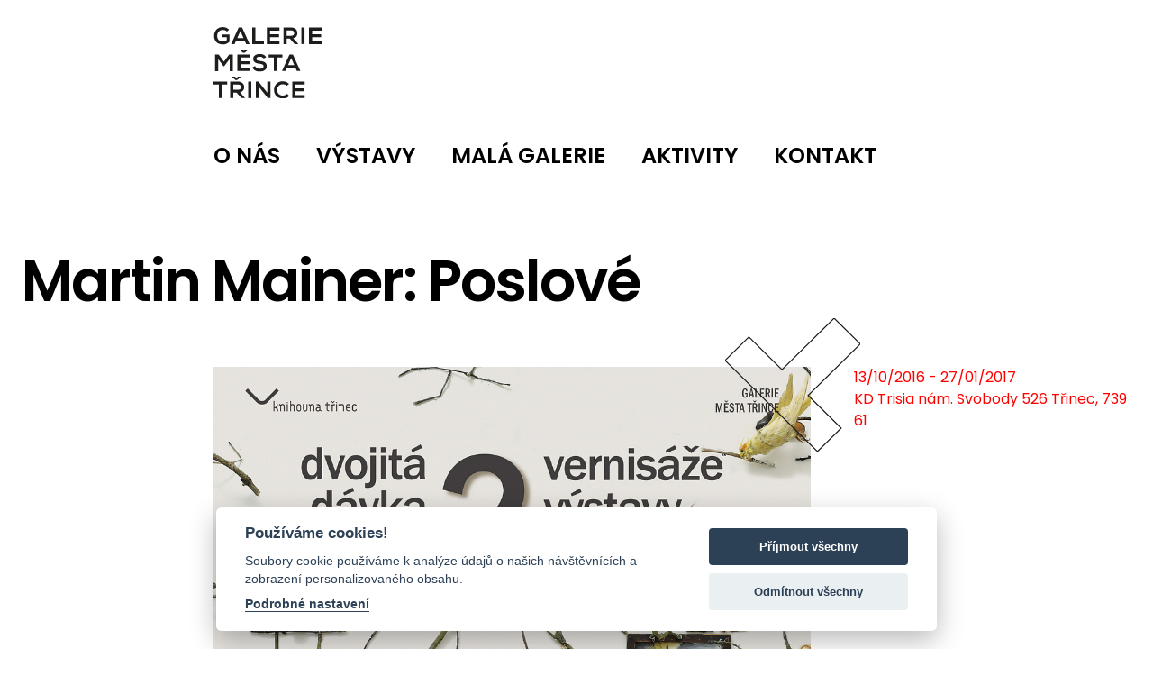

--- FILE ---
content_type: text/html; charset=utf-8
request_url: https://www.galerietrinec.cz/martin-mainer-poslove/
body_size: 7033
content:
<!doctype html>
<html lang="cs">
	<head>
    <meta http-equiv="X-UA-Compatible" content="IE=edge">
    <meta name="viewport" content="width=device-width, initial-scale=1, shrink-to-fit=no">
    <meta name="robots" content="index, follow">
    <meta itemprop="url" content="https://www.galerietrinec.cz/martin-mainer-poslove/">
    <link rel="icon" type="image/svg+xml" href="/frontend/img/favicon.svg">
    <link rel="alternate icon" href="/frontend/img/favicon.png">    

    <title>Martin Mainer: Poslové — galerietrinec.cz</title>


	<link rel="preconnect" href="https://fonts.googleapis.com">
	<link rel="preconnect" href="https://fonts.gstatic.com" crossorigin>
	<link href="https://fonts.googleapis.com/css2?family=Poppins:wght@300;400;600&display=swap" rel="stylesheet">
    
    <link href="/vendor/bootstrap/5.2.0/css/bootstrap.min.css" rel="stylesheet">    
    <link href="/vendor/blueimp/css/blueimp-gallery.min.css" rel="stylesheet">
    <link href="/vendor/jquery-owlcarousel/assets/owl.carousel.min.css" rel="stylesheet">
    
    
    
    <link href="/frontend/css/custom.css?t=1762965739" rel="stylesheet">

    <!-- HTML5 Shim and Respond.js IE8 support of HTML5 elements and media queries -->
    <!-- WARNING: Respond.js doesn't work if you view the page via file:// -->
    <!--[if lt IE 9]>
        <script src="//oss.maxcdn.com/libs/html5shiv/3.7.0/html5shiv.js"></script>
        <script src="//oss.maxcdn.com/libs/respond.js/1.4.2/respond.min.js"></script>
    <![endif]-->
    
    <!-- Open Graph data -->
    <meta property="og:type" content="website">
    <meta property="og:site_name" content="galerietrinec.cz">
    <meta property="og:url" content="https://www.galerietrinec.cz/martin-mainer-poslove/">
    <meta property="og:title" content="Martin Mainer: Poslové |  galerietrinec.cz">

    <!-- Twitter Card data -->
    <meta name="twitter:card" content="summary">
    <meta name="twitter:site" content="galerietrinec.cz">
    <meta name="twitter:title" content="Martin Mainer: Poslové |  galerietrinec.cz">
    

    <meta property="og:image" content="/frontend/img/meta_share.jpg">
<meta name="description" content="malby, sochy, text">
<meta property="og:description" content="malby, sochy, text">

<meta property="og:image" content="https://www.galerietrinec.cz/content_data/event/56/dvojtá-dávka-mainer-osu-WEB.jpg">	
	<link rel="canonical" href="https://www.galerietrinec.cz/martin-mainer-poslove/">

  	<script async src="https://www.googletagmanager.com/gtag/js?id=UA-6792233-26" type="text/plain" data-cookiecategory="analytics"></script>
  	<script type="text/plain" data-cookiecategory="analytics">
  	  window.dataLayer = window.dataLayer || [];
  	  function gtag(){dataLayer.push(arguments);}
  	  gtag('js', new Date());
  	
  	  gtag('config', 'UA-6792233-26');
  	</script> 

  </head>
	<body>
    
	<header>
	
		<div class="container-xxl">
			<div class="row">
				<div class="offset-lg-2 col-lg-10 header-wrapper">
					<div class="header d-flex">
						<div class="header-logo">
							<a href="/">
								<div class="text-hide">
								<img src="/frontend/img/galerietrinec-logo.svg" alt="GALERIE MĚSTA TŘINEC" title="GALERIE MĚSTA TŘINEC"> 
								GALERIE MĚSTA TŘINEC
								</div>
							</a>
						</div>
						<div class="header-nav-toggler">
							<button type="button" data-toggle="menu" data-action="open">☰</button>
						</div>
					             
						<div class="header-nav">
<ul class="nav-menu">
            <li>
                    	<a href="/o-nas/" title="o nás">o nás</a>
                

			</li>            
            <li class="sub">
                    	<a href="/vystavy/" title="Výstavy">Výstavy<span></span></a>
                
                           <ul>
                        <li>
		                    <a href="/vystavy/" title="aktuální">aktuální</a>
                           </li>
                        <li>
		                    	<a href="/vystavy/plan-vystav/" title="plán výstav">plán výstav</a>
                           </li>
                        <li>
								<a href="/vystavy/archiv/" title="archiv">archiv</a>                    
                    </li>  
                        </ul></li>

			</li>            
            <li>
                    	<a href="/mala-galerie-trinec/" title="Malá galerie">Malá galerie</a>
                

			</li>            
            <li class="sub">
                    	<a href="/prednasky-a-kurzy/" title="Aktivity">Aktivity<span></span></a>
                
                           <ul>
                        <li>
		                    	<a href="/prednasky-a-kurzy/pro-skoly-a-skolky/" title="pro školy a školky">pro školy a školky</a>
                           </li>
                        <li>
		                    	<a href="/regionalni-umelci/" title="regionální umělci">regionální umělci</a>
                           </li>
                        <li>
		                    	<a href="/verejne-umeni-v-trinci/" title="veřejné umění v Třinci">veřejné umění v Třinci</a>
                           </li>
                        <li>
		                    <a href="/prednasky-a-kurzy/" title="přednášky a kurzy">přednášky a kurzy</a>
                    </li>  
                        </ul></li>

			</li>            
            <li>
                    	<a href="/kontakt/" title="kontakt">kontakt</a>
                

			</li>            
</ul>


						</div>
				    </div>
	    		</div>
    		</div>
   		</div>
	</header>
		

	<main>
		<div class="container-xxl">
				<div class="content-header">
<h1>Martin Mainer: Poslové</h1>
				</div>
		
			<div class="row">
				<div class="offset-lg-2 col-lg-10">
					<div class="content-wrapper">
			

	<div class="event-detail">

		<div class="row">
			<div class="col-md-8 bi-gallery order-2 order-md-1">

				
				<div class="event-thumb">
					<a href="/content_data/event/56/dvojtá-dávka-mainer-osu-WEB.jpg">
						<img class="event-img" src="/content_data/event/56/dvojtá-dávka-mainer-osu-WEB.jpg" alt="Martin Mainer: Poslové">
					</a> 
					<div class="t-stroke"></div>
					<div class="g-stroke"></div>
				</div>
			</div>
			<div class="col-md-4 order-1 order-md-2 mb-3 mb-md-0">
				<div class="event-meta">
					13/10/2016 - 27/01/2017<br>
					KD Trisia nám. Svobody 526 Třinec, 739 61
				</div>
			</div>
		</div>
	      
		<div class="row event-perex">
			<div class="col-lg-6 offset-lg-2">
	      		<p>malby, sochy, text</p>
			</div>
		</div>
		

<div class="gallery bi-gallery">
	<div class="row">
		<div class="col-sm-6 col-md-4 gallery-item">
			<a href="/content_data/gallery/66/2.jpg" title=""><img src="/content_data/gallery/66/medium/2.jpg" alt=""></a>
		</div>	
		<div class="col-sm-6 col-md-4 gallery-item">
			<a href="/content_data/gallery/66/6.jpg" title=""><img src="/content_data/gallery/66/medium/6.jpg" alt=""></a>
		</div>	
		<div class="col-sm-6 col-md-4 gallery-item">
			<a href="/content_data/gallery/66/10.jpg" title=""><img src="/content_data/gallery/66/medium/10.jpg" alt=""></a>
		</div>	
		<div class="col-sm-6 col-md-4 gallery-item">
			<a href="/content_data/gallery/66/9.jpg" title=""><img src="/content_data/gallery/66/medium/9.jpg" alt=""></a>
		</div>	
		<div class="col-sm-6 col-md-4 gallery-item">
			<a href="/content_data/gallery/66/13.jpg" title=""><img src="/content_data/gallery/66/medium/13.jpg" alt=""></a>
		</div>	
		<div class="col-sm-6 col-md-4 gallery-item">
			<a href="/content_data/gallery/66/DSC-7412-copy.jpg" title=""><img src="/content_data/gallery/66/medium/DSC-7412-copy.jpg" alt=""></a>
		</div>	
		<div class="col-sm-6 col-md-4 gallery-item">
			<a href="/content_data/gallery/66/DSC-7414-copy.jpg" title=""><img src="/content_data/gallery/66/medium/DSC-7414-copy.jpg" alt=""></a>
		</div>	
	</div>
</div>

		
		<div class="row event-text">
			<div class="col-lg-6 offset-lg-2">
	      		<p><span style="font-size: 11.0pt; font-family: 'Arial','sans-serif';">Havířovský rodák Martin Mainer (1959) patří k nejvýznamnějším osobnostem současné české malby. Je držitelem prestižní Ceny Jindřicha Chalupeckého, kterou získal v roce 1993 a díky ní rok na to absolvoval studijní pobyt v Headlands v Kalifornii. Od roku 1998 se stal vedoucím Ateliéru malířství 2, FaVU VUT v Brně, od roku 2005 je profesorem, od roku 2012 působí na AVU v Praze jako vedoucí ateliéru Malby IV. </span></p>
<p> </p>
<p>„Poslové.</p>
<p>Co se děje?</p>
<p>Děje se něco?</p>
<p>Milý princi, my si tady ležíme, něco se děje, cítím to, šumí vítr neklidu, láska a mír mu nevoní, miluje krev, emoce strachu a utrpení jsou jeho obživa, milý princi, my si tady ležíme, povídáme, posloucháme a Stín přichází.</p>
<p>Tomuto stínu stínů už neunikneme, toto si prožijeme, věci mají dnes rychlý spád, milý princi, ano, ano vím, je to tak, je to osud, každý má nějaký osud, od jednotlivců po celé druhy, kmeny, národy, státy, nadstáty a podstáty,   celá Země, milá Šeherezádo, má svůj vyměřený čas a místo a frekvenční vibrace. Každá věc, bytost, všechna hmota je vytvořena na principu protikladů, má svoji frekvenci, na které kmitá, teplý studený, světlo tma,     zlo dobro a tak dále, a toto vše, milá Šéhé, se zdá panu Čepičkovi,     který o nás sní, a paní Kaprové se sní o Čepičkovi, jak spí a sní, a tedy i o nás, paní Kaprová se zdá komu?, neuvěřitelné.</p>
<p>Kdo stvořil vše, byl jednoznačně Stvořitel, nezbývá než kleknout, jsme duchové, milý princi, nic než duchové, často chodící, vím Šéhé milá, vím, jsem jím, milý princi, poslal jsi posly, kam šli a s čím, to je dobrá otázka, milá Šé, slovo posel je od slova posílat a jít – šel s informací, zní v tom taky osel, více poslů jsou poslové, často to bývají oslové, bohužel více než často, posel nese informaci od jednoho krále ke druhému, z hradu na hrad, zeman na hrad, informace můžou být různé, přinesou různé emoce, je dobrý posel i špatné poselství.</p>
<p>Smutný je setnutý posel a že jich bylo, jeden nejvýznamnější z popravených poslů je ukazován nahý a umučený v nekonečném počtu různých uměleckých až tureckých mutací po celém světě již dvě tisíciletí, má to být posel míru, lásky, pravdy a cesty, ve víře v něj byly spáchány ty nejstrašnější genocidy, co lidstvo poznalo v Evropě, v obou Amerikách, v Austrálii i v Asii, známi jsou poslové boží, každý ví, milá Šéhé, jak vypadá bůh i jeho poslové, bílý fousáč, to je jasné, andělé jsou nazí nebo mají bílé řízy, světlé vlasy, růžová líčka, mnohdy pindík, mnohdy ne, nejmilejší syn a posel boží, nosič světla, má rohy a smrdí smrtí, jeho poselství je válka a peklo.</p>
<p>Ale vraťme se k mým poslům, milá moje, poslal jsem jezdců pluk do všech stran s poselstvím míru, klidu, radosti a lásky, mají v rukou šém lásky a jejich poselství se šíří rychleji, než oni sami jedou, a okamžitě nadchne všechna srdce, která poručí mozkům, a je klid a mír, to je můj cíl, krásná Šeherezádo, možná už je pozdě, trochu jsme zaspali, jen tiše doufám, bojím se, moudrá Šé, bojím, stín přichází, každý to cítí, kéž jsme zaspali jen tak, aby lidé mohli Stín ještě zastavit.</p>
<p>Klid, milý princi, spíme, klid, jsme jen sen pana Čepičky, je na něm, kdy se probudí a na vás taky, moji milí.</p>
<p>Každý se může probudit.</p>
<p>Každý se může podívat na mé obrazy a vidět z čeho jsou, jaké mají barvy, jaká je jejich kompozice, cyklus větviček jsou vlastně dopisy psané starodávnými bukvami, tedy rovnými bukovými větvičkami, já jsem použil křivolakou jabloň a někdy ořech, ihned, jak se větvičky položí na podklad, člověk v nich může vidět části písmen, psalo se to samo, byla radost je psát, pisať se rusky řekne malovat, v češtině je proces malířský od slova malý, dělat malé, dělat málo, i to je velmi trefné.</p>
<p>Každý obraz je poselství, příběh, informační uzel, čitelný beze slov a za slovy, milovníci umění ho snadno čtou a po čase i ostatní, celé výtvarné umění jsou kódy, kterým rozumí lidé i po tisíciletích. Antická znalost perspektivy před šesti sty lety explodovala právě v malířství. Schopnost vytvořit, vidět a vnímat iluzivní prostor renesančních malířů rozšířila do slova a do písmene lidem vědomí, perspektiva umožnila a je jasnou příčinou rychlého nastartování kola vědy a dnešních neuvěřitelných vědeckých pokroků, používání strojů je fenomenální.</p>
<p>Vytvoření umělé inteligence schopné se učit a samostatně reagovat, to je jedna z podob toho stínu, milý princi, ten právě tak smrdí, dnes ještě legálně se o exponenciálním vývoji umělé inteligence a jejího použití můžete vzdělat právě prostřednictvím stroje, který její vývoj jedině umožnil a na kterém píšu tyto věty.</p>
<p>Sen vědců se naplnil, jsme už opravdu blízko, jak ve studiu hmoty, tak nehmoty, a co obé vlastně je. Stín a jeho sluhové se smějí, až se za břicha popadají a různě se všemožně podporují, slouží si navzájem, jsou to poslové a jsou vysláni temnotou, jejich cíl je království tmy nastolit. Nemají slitování, dokonce tak mnozí oslové činí v dobré víře.</p>
<p>Ve svých obrazech, milý princi, se snažím komponovat tvary v celek obrazu, vytvořit harmonickou, nebo lépe, radostnou skladbu obrazové plochy, vyjadřující celý komplex mého poznání a specifickou osobní estetiku ve znakových kódech, tvoří je má duše i můj rozum, za slovy je předávám tomu, kdo se podívá, milý princi, je to divná práce malovat obrazy, okna, něco navíc ve světě na zdi visí, co může ladit oku i duchu.</p>
<p>Podvědomí čte informace obrazů a znaků bleskově rychle, právě proto třeba se nám tak rychle něco líbí nebo nelíbí. Obrazy jsou vize, které mně vznikly pod rukama, jsou to zastavené vize. Představte si třeba, že byste mohli zastavit sen, nebo tekutou vizi rozšířeného vědomí, to nejde, obrazy to umí.</p>
<p>Tak tedy, moji poslové jsou před vámi a můžete s nimi navázat kontakt, podívat se, vést dialog, podvědomě přečíst a vědomě se začít probouzet, moje poselství je stejné, jako to princovo, i mám jeho strach, že už je pozdě. Vím o svém strachu i o stínu, byl by zázrak, kdyby se věci obrátily k lepšímu, ale stát se to může, to je také moje poselství.</p>
<p>Větvičky si vytvářely písmena a starodávné znaky, často prastarý slovanský znak slunce, zneužitý Adolfem Velikým, různé druhy otáčení svastiky, už jen ten název je slovanský a je od slova svázat, vázat, vázat se ke Slunci, být jeho vazal. Latinské slovo pro fasces, tedy oboustranné sekyry svázané v symbol otáčení slunce, je z našeho svázat, neuměli to slovo vyslovit, nejdříve z-fasat, pak udělali fasces, samozřejmě větvička je člověčí nebo hmyzí figurka a často drží oštěp nebo jí stojí.</p>
<p>Buddha je klasický symbol světla, osvícení, probuzení, pochopení, klidu a míru. Sám velký Guatáma se musí obracet v hrobě,  že jeho protináboženské učení se stalo náboženstvím a on sám Bohem, to je k pláči, ale tak to chodí. Na mých sochách je Buddha obrostlý bytostmi, hmyzem, slimáky, hlemýždi, tak jako v tradici znamená ta „čepice“ s kuliček na jeho hlavě právě hlemýždě, kteří ho oblezli v lese v jeho hlubokých několikadenních meditacích. Dnes slimák může mít a má i jiný význam, plž jako prapor Stínu oblézá celý svět.</p>
<p>Vše jsou symboly, někdy více, někdy méně čitelné a zřejmé, snažím se obrazy vytvářet, jako když hněteš těsto, a nechat dobře dlouho kynout a pak ztuhnout a nestárnout. Je příjemné, když vidím své obrazy staré třeba dvacet třicet let a nemám pocit, že zestárly, to je zářný cíl a také zanechat poselství míru, kterému budou rozumět a rádi číst lidé třeba za stovky let.</p>
<p>Poselství míru je informace, která jednou vypuštěna se neustále šíří. Musí se šířit všemi možnými cestami, poslové musí být různí, musí využít všech možností šíření informace do různých stran a směrů, nahoru i dolu, do ráje i do pekla, musí prostupovat vším.</p>
<p>Informace je nehmotná a nesmrtelná. Může být jako virus, může nakazit, posednout, osedlat mnoho lidí, kéž by se tak stalo a posedl nás mír a radost z dělné práce a sdílení, ne válka a utrpení, ale to je na další vyprávění, milý princi, je už k ránu, musíme si odpočinout, jestli mě nezabiješ, zítra ti povím další příběh, třeba o prostoru a čase, lásce a objektech nabitých energií lidského ducha od ucha k ucha, vidím, že už se těšíš, a já budu žít, děkuji ti, já tobě taky, milá Šé. “ Martin Mainer</p>
			</div>
		</div>

	</div>			
					</div>
				</div>
			</div>	
		</div>
	</main>


	<footer>
		<div class="container-xxl">
			<div class="row">
				<div class="offset-lg-2 col-lg-10">
                    <div class="d-flex footer">
                        <div class="order-1 order-sm-2 footer-social">
    						<a href="https://www.facebook.com/galerie.trinec" target="_blank" title="Facebook" class="social-icon">
    							<img src="/frontend/img/ico_fb.svg">
    						</a>
    						<a href="https://www.instagram.com/galeriemestatrince/?hl=cs" target="_blank" title="Instagram" class="social-icon">
    							<img src="/frontend/img/ico_in.svg">
    						</a>
                        </div>
                        
                        <div class="order-2 order-sm-1 footer-copy">
                            &copy; 2025 - GALERIE MĚSTA TŘINCE
                        </div>                        
					</div>
				</div>
			</div>
		</div>
	</footer>
	
    <!-- blueimp -->
    <div id="blueimp-gallery" class="blueimp-gallery blueimp-gallery-controls">
        <div class="slides"></div>
        <h3 class="title"></h3>
        <a class="prev">‹</a>
        <a class="next">›</a>
        <a class="close">×</a>
        <a class="play-pause"></a>
        <ol class="indicator"></ol>
    </div>    	
	
    <script src="/vendor/jquery/jquery.min.js"></script>
    <script src="/vendor/bootstrap/5.2.0/js/bootstrap.min.js"></script>
    <script src="/vendor/naja/Naja.min.js"></script>
    <script src="/vendor/naja/LoadingIndicatorExtension.js"></script>
	<script src="/vendor/blueimp/js/blueimp-gallery.min.js"></script>    
    <script src="/frontend/js/general.js"></script>    

    <script src="/vendor/cookieConsent/cookieConsent.js" defer></script>
    <script src="/vendor/cookieConsent/creactiveCookieConsent.js" defer></script>       
   
	<div class="counters">

	</div>

    
    

    </body>
</html>


--- FILE ---
content_type: text/css
request_url: https://www.galerietrinec.cz/frontend/css/custom.css?t=1762965739
body_size: 2423
content:
:root {
	--color-red: #FF0000;
	--color-black: #000;
}

:root, .row, .container, .container-fluid, .container-lg, .container-md, .container-sm, .container-xl, .container-xxl {
    --bs-gutter-x: 3rem;
}

html, body {
	font-family: "Poppins", "Arial", Helvetica, sans-serif;
	font-size: 1rem;
	
    text-rendering: optimizeLegibility;
	-webkit-font-smoothing: antialiased;
	-moz-osx-font-smoothing: antialiased;
	font-smoothing: antialiased;
	color: var(--color-black);
    position: relative;
    z-index: 1;
	width: 100%;
	overflow-x: hidden;
}
.h1, .h2, .h3, .h4, .h5, .h6, h1, h2, h3, h4, h5, h6{
	font-weight: 600;
}

img, iframe {
	max-width: 100%;
}

h1 {
	font-size: 3rem;
	letter-spacing: -2px;
	line-height: 1.1;
}

h2 {
    font-size: 2.1rem;
	letter-spacing: -1px;
}

h3 {
    font-size: 1.6rem;
}


a {
	color: var(--color-black);
	text-decoration: none;
}

a:hover {
	color: var(--color-red);
}

table{
	border: none;
	border-top: 1px solid black;
	margin: 2rem 0;
}

td, th{
	border-bottom: 1px solid black;
	padding: 1rem 1rem 1rem 0;
}



/**/

.header {
	margin-top: 30px;
	position: relative;
	flex-wrap: wrap;
    align-items: center;
    justify-content: space-between;
	align-items: flex-start;
    margin-bottom: 40px;
}

.header-logo {
	
}

.header-logo a {

}
.header-logo a:hover {

}

.header-logo img {
	width: 120px;
}

.header-nav {
	display: none;
	width: 100vw;
	font-size: 1.5rem;
	text-transform: uppercase;
	z-index: 99999;
}

.header-nav.open {
	display: block;
	position: absolute;
    top: 100px;
    background: #FFF;

	left: calc(var(--bs-gutter-x) * -0.5);
    right: calc(var(--bs-gutter-x) * -0.5);
    padding: 40px calc(var(--bs-gutter-x) * 0.5);
}

.header-nav ul {
	margin: 0;
	padding: 15px;
	padding: 0;
	list-style-type: none;
	/*text-align: center;	*/
}

.header-nav > ul > li {
	position: relative;
	border-bottom: 2px solid black;
}

.header-nav a {
	display: block;
	font-weight: 600;
	line-height: 2;
}


.header-nav .sub ul {
	display: none;
	margin-bottom: 10px;
}

.header-nav .sub li a {
	text-transform: initial;
	white-space: nowrap;
	line-height: 1.1;
	font-size: 1.2rem;
	padding-bottom: 10px;
}

.header-nav .sub > a > span {
    display: inline-block;
    position: absolute;
    top: 0px;
    bottom: 0;
    width: 50px;
    right: 1px;
    z-index: 1;
	text-align: center;
}

.header-nav .sub > a > span:after {
	content: ' + ';
}


.header-nav-toggler button {
	background: none;
	border: none;
	font-weight: 600;
	font-size: 2rem;
	line-height: 1;
	transform: scaleX(1.8);
	transform-origin: right;
	padding: 0;
	color: black;
}

.header-nav-toggler button span {

}


ul.descendants {
    position: absolute;
	margin: 0;
	padding: 0;
    margin-top: 50px;
	font-size: 1.2rem;
	display: none;
}
ul.descendants li{
    list-style: none;
	margin: 0;
	padding: 0;
}

ul.descendants a{
    display: block;
	padding: 10px 0;
}
ul.descendants a::before{
	content: '';
    display: inline-block;
	width: 12px;
	height: 12px;
	border: 1px solid red;
	margin-right: 10px;
}

ul.descendants a.active::before{
	background: red;
}



.footer {
	border-top: 5px solid var(--color-black);
	justify-content: space-between;
	align-items: end;
	flex-wrap: wrap;
	text-align: center;
	padding: 30px 0;
	margin-top: 150px;
}

.footer > div {
	width: 100%;
}

.footer-social {
	margin-bottom: 20px;
}

.footer-social a {
	margin: 0 5px;
}

.content-header {
	margin: 40px 0 60px 0;
}

.content-wrapper {
	/* margin: 0px calc(var(--bs-gutter-x) / 2); */
}

.hp-events h1{
	/*margin-top: 30px;*/
	display: none;
}


.hp-event-item a h2, .event-list .event-item h2 {
	text-decoration: underline;
	text-decoration-thickness: 4px;
    text-underline-offset: 8px;
    font-weight: bold;
	line-height: 1.45;
}

.hp-event-item {
	margin-top: 50px;
	font-size: 1.2rem;
}

.hp-event-item.hover, .hp-event-item.hover a, .hp-event-item.active, .hp-event-item.active a {
	color: var(--color-red);
}


.event-list .event-item {
	margin-bottom: 150px;
}

.event-list .event-item:last-of-type {
	margin-bottom: 0;
}

.event-list .event-item img{
	object-fit: cover;
	aspect-ratio: 1 / 1;
	height: auto;
	width: 100%;
}
.event-thumb{
	position: relative;
}

.event-perex {
	font-size: 1.2rem;
	margin: 60px 0;
}

.event-perex p:last-of-type {
	margin-bottom: 0;
}

.event-meta {
	color: var(--color-red);
}

.event-text {
	margin: 60px 0;
}

.event-img{
/*	aspect-ratio: 1 / 1;*/
	object-fit: cover;
	width: 100%;
}



.intro{
	position: relative;
	margin-bottom: 20px;
}

.owl-carousel .owl-stage-outer, .owl-carousel .owl-item img{
	aspect-ratio: 4 / 3;
	object-fit: cover;
	height: auto;
	border-left: 1px solid #FFF;
	border-right: 1px solid #FFF;
}

.owl-dots {
	display: flex;
    justify-content: center;
    margin-top: 10px;
}

.owl-dots .owl-dot {
	width: 22px;
	height: 22px;
	border: 1px solid #707070;
	border-radius: 11px;
	margin: 0 5px;
}

.owl-dots .owl-dot.active {
	background: #707070;
}




#articles{
	background: rgba(34,178,173,0.1);
}

.article-item{
	padding: 1em;
}
.article-list > .row > [class*="col-"]:not(:last-of-type) {
	margin-bottom: 40px;
}

.article-date {
	/* color: #757575; */
}

.article-title {
	margin-top: 14px;
}

.article-title a {
	font-size: 26px;
	line-height: 32px;
	font-weight: 600;
}

.article-img {
	margin-top: 35px;
	margin-bottom: 35px;
	border-radius: 20px;
	background: rgba(var(--main-color-r), var(--main-color-g), var(--main-color-b), 1);
    position: relative;
	overflow: hidden;
}

.article-img a {
	display: block;
	overflow: hidden;
	border-radius: 20px;
	transition: all ease 0.3s;

}

.article-img a img {
	height: 350px;
	width: 100%;
	mix-blend-mode: hard-light;
	object-fit: cover;
	border-radius: 20px;
	transition: all ease 0.3s;

}
.article-img a:hover img {
	opacity: 0.8;
	transform: scale(1.1);
}


.article-text {
	line-height: 26px;
	padding-right: 3em;
}

.article-detail .article-title a {
  font-size: inherit;
}
.article-detail .article-img a img {
  height: auto;
}

.article-perex{
  font-size: 1.3em;
  margin-bottom: 2em;
}



.block-carousel {
	width: 100%;
	height: 600px;
}





.block-image-text > .row {
	align-items: center;
}

.block-image-text h2 {
	color: var(--main-color-hex);
}

.block-image-text .sub-block-image {
	text-align: center;
}

.block-image-text .sub-block-image img {
	max-width: 100%;
}






.gallery .gallery-item {
	margin-bottom: var(--bs-gutter-x);
}

.gallery .gallery-item a {
	aspect-ratio: 3/2;
	display: block;
}

.gallery .gallery-item img {
	height: 100%;
	width: 100%;
	object-fit: cover;
}


.text-hide {
    font: 0/0 a;
    color: transparent;
    text-shadow: none;
    background-color: transparent;
    border: 0;
}


	.t, .t-stroke{
		background-image: url(/frontend/img/T.svg);
	    background-repeat: no-repeat;
	    background-position: center;
	    /*background-size: 200px;	*/
		background-size: 100%;	

		width: 150px;
		height: 150px;
		z-index: 999;

		position: absolute;
		top: -60px;
		right: -60px;
	}
	
	.g, .g-stroke{
		background-image: url(/frontend/img/G.svg);
	    background-repeat: no-repeat;
	    background-position: center;
	   /* background-size: 200px;*/	
		background-size: 100%;	
		
		width: 130px;
		height: 320px;
		z-index: 999;

		position: absolute;
		bottom: -140px;
		left: -40px;

	}

	.t-stroke{
		background-image: url(/frontend/img/T-stroke.svg);
		background-size: 150px;	
		width: 150px;
		height: 150px;
		top: -70px;
		right: -70px;


	}	
	.g-stroke{
		background-image: url(/frontend/img/G-stroke.svg);
		background-size: 150px;	
		width: 150px;
		height: 240px;
		bottom: -120px;
		left: -50px;


	}	















/*    ----------------------               RESPONSIVE           -----------------------           */




@media (min-width: 380px) {
}

@media (min-width: 410px) {

	
}

@media (min-width: 576px) {
	:root {
	   --bs-gutter-x: 30px;
    }
	h1 {
		font-size: 4rem;
	}

	.footer {
		flex-wrap: nowrap;
	}
	
	.footer > div {
		width: auto;
	}
	
	.footer-social {
		margin-bottom: unset;
	}
	
    
    

}


@media (min-width: 768px) {


	.header-logo img {
		/*width: 120px;*/
	}
	

	.header-nav {
		display: block;
		margin-top: 40px;
	}
    
    .header-nav > ul {
        display: flex;
        margin: 0;
        padding: 0;
    }
    
    .header-nav a {
		margin: 0 40px 0 0;
    }

	.header-nav > ul > li {
		border-bottom: none;
	}
    
	.header-nav > ul > li > a.active {
		border-bottom: 4px solid #000;
		padding-top: 0;
		margin-top: -4px;
	}
	

    .header-nav > ul > li:first-of-type a {
    	/*margin-left: 0px;*/
   	}
   	
   	.header-nav > ul > li:last-of-type a {
    	margin-right: 0px;
   	}
    
	.header-nav-toggler {
		display: none;
	}
	
	.header-nav .sub ul {
		margin: 0;
		padding: 0;
		position: absolute;
		background: #E9E9E9;
		left: 0px;
		text-align: left;
		padding: 20px 0;
		z-index: 5;
	}	
   	
   	.header-nav .sub:hover ul {
   		display: block;
   	}
   	
   	.header-nav .sub ul a {
   		margin: 0;
   		padding: 7px 80px 7px 30px;
   	}
       
        
	.header-nav .sub > a > span {
		display: none;
	}
	
	
}

@media (min-width: 800px) {
	

	.g, .g-stroke{
		width: 200px;
	}
	.t, .t-stroke{
		width: 200px;
		height: 200px;

		top: -80px;
		right: -80px;
	}


/*
	.t, .t-stroke{
		background-image: url(/frontend/img/T.svg);
	    background-repeat: no-repeat;
	    background-position: center;
	    background-size: 200px;	

		width: 200px;
		height: 200px;
		z-index: 999;

		position: absolute;
		top: -80px;
		right: -80px;
	}
	
	.g, .g-stroke{
		background-image: url(/frontend/img/G.svg);
	    background-repeat: no-repeat;
	    background-position: center;
	    background-size: 200px;	
		
		width: 200px;
		height: 320px;
		z-index: 999;

		position: absolute;
		bottom: -140px;
		left: -40px;

	}

	.t-stroke{
		background-image: url(/frontend/img/T-stroke.svg);
		background-size: 150px;	
		width: 150px;
		height: 150px;
		top: -70px;
		right: -70px;


	}	
	.g-stroke{
		background-image: url(/frontend/img/G-stroke.svg);
		background-size: 150px;	
		width: 150px;
		height: 240px;
		bottom: -120px;
		left: -50px;


	}	
*/

	
}




@media (min-width: 992px) {
	
	ul.descendants{
		display: block;
	}

	
    .article-list > .row > [class*="col-"]:not(:last-of-type) {
        margin: 0;
    }	
    

	.block-carousel {
		margin-top: -110px;
		height: 900px;
	}
	

    .owl-carousel .owl-stage-outer, .owl-carousel .owl-item img {
		/*height: 900px;*/
	}
	.intro{
		margin-bottom: 100px;
	}
	.hp-events h1{		
		display: block;
	}
}

@media (min-width: 1100px) {
  
        

}

@media (min-width: 1200px) {


}

@media (min-width: 1400px) {

	.container, .container-lg, .container-md, .container-sm, .container-xl, .container-xxl {
		max-width: 1600px;
	}        

}


--- FILE ---
content_type: image/svg+xml
request_url: https://www.galerietrinec.cz/frontend/img/galerietrinec-logo.svg
body_size: 1461
content:
<svg id="galerietrinec-logo" xmlns="http://www.w3.org/2000/svg" xmlns:xlink="http://www.w3.org/1999/xlink" width="205.972" height="135.151" viewBox="0 0 205.972 135.151">
  <defs>
    <clipPath id="clip-path">
      <rect id="Rectangle_6" data-name="Rectangle 6" width="205.972" height="135.151" fill="none"/>
    </clipPath>
  </defs>
  <g id="Group_1" data-name="Group 1" clip-path="url(#clip-path)">
    <path id="Path_1" data-name="Path 1" d="M26.717,8.542a12.3,12.3,0,0,0-8.09-3.133c-6.817,0-10.953,5.1-10.953,11.54,0,5.142,3.045,10.462,10.953,10.462a10.683,10.683,0,0,0,7.181-2.5V19.363H17.672V14.087H31.31V27.279a15.967,15.967,0,0,1-12.683,5.634c-11.955,0-16.818-7.736-16.818-15.964C1.809,8.139,7.4,0,18.627,0a16.954,16.954,0,0,1,11.82,4.786Z" transform="translate(-0.671)" fill="#1d1d1b"/>
    <path id="Path_2" data-name="Path 2" d="M79.441,26.822H62.8l-2.728,5.9h-6.5l14.272-31.3h6.546l14.277,31.3H82.122ZM71.119,8,65.211,21.321h11.82Z" transform="translate(-19.881 -0.527)" fill="#1d1d1b"/>
    <path id="Path_3" data-name="Path 3" d="M123.408,1.422V27.27h16.366v5.456H117.407V1.422Z" transform="translate(-43.569 -0.528)" fill="#1d1d1b"/>
    <path id="Path_4" data-name="Path 4" d="M185.838,32.726H162.016V1.422h23.822V7.146H167.974v7.2H185.2v5.5H167.974v7.066h17.863Z" transform="translate(-60.123 -0.528)" fill="#1d1d1b"/>
    <path id="Path_5" data-name="Path 5" d="M240.09,32.7h-6.864L224,22.236h-6.094V32.7h-6V1.353c5.049,0,10.095.043,15.14.043,7.5.043,11.456,4.965,11.456,10.375,0,4.294-2,8.63-8.047,9.839L240.09,32.3ZM217.905,6.9V16.915h9.139c3.819,0,5.456-2.5,5.456-5.009S230.816,6.9,227.044,6.9Z" transform="translate(-78.636 -0.502)" fill="#1d1d1b"/>
    <rect id="Rectangle_4" data-name="Rectangle 4" width="5.959" height="31.304" transform="translate(167.505 0.894)" fill="#1d1d1b"/>
    <path id="Path_6" data-name="Path 6" d="M313.452,32.726H289.63V1.422h23.822V7.146H295.585v7.2h17.229v5.5H295.585v7.066h17.867Z" transform="translate(-107.48 -0.528)" fill="#1d1d1b"/>
    <path id="Path_7" data-name="Path 7" d="M32.457,91.359l-10.365,13.6H20.908L10.776,91.315v22.762h-6v-31.3h6.91l9.951,13.462,9.956-13.462h6.868v31.3h-6Z" transform="translate(-1.772 -30.717)" fill="#1d1d1b"/>
    <path id="Path_8" data-name="Path 8" d="M95.974,108.546H72.152v-31.3H95.974v5.724H78.106v7.2H95.335v5.5H78.106v7.066H95.974ZM76.334,68.253v-.27h5.638l2.634,2.55,2.909-2.55h5.456v.27l-6.91,5.678h-3Z" transform="translate(-26.775 -25.228)" fill="#1d1d1b"/>
    <path id="Path_9" data-name="Path 9" d="M139.517,89.627c-1.091-1.789-4.09-3.486-7.544-3.486-4.458,0-6.593,1.832-6.593,4.158,0,2.727,3.273,3.489,7.092,3.936,6.636.8,12.818,2.5,12.818,9.973,0,6.976-6.271,9.972-13.363,9.972-6.5,0-11.5-1.968-13.867-7.692l5-2.55c1.409,3.445,5.092,4.965,8.953,4.965,3.777,0,7.32-1.3,7.32-4.695,0-2.953-3.138-4.16-7.363-4.607-6.5-.759-12.505-2.461-12.505-9.481,0-6.44,6.458-9.08,12.323-9.123,4.952,0,10.09,1.387,12.5,6.217Z" transform="translate(-43.811 -30.058)" fill="#1d1d1b"/>
    <path id="Path_10" data-name="Path 10" d="M177.17,88.07H167.08V82.7h26.186V88.07H183.171v25.938h-6Z" transform="translate(-62.002 -30.691)" fill="#1d1d1b"/>
    <path id="Path_11" data-name="Path 11" d="M233.362,108.1H216.725l-2.728,5.9h-6.5L221.77,82.7h6.547l14.272,31.3h-6.546Zm-8.319-18.826L219.131,102.6h11.82Z" transform="translate(-76.999 -30.691)" fill="#1d1d1b"/>
    <path id="Path_12" data-name="Path 12" d="M10.095,169.352H0v-5.366H26.181v5.366H16.091V195.29h-6Z" transform="translate(0 -60.854)" fill="#1d1d1b"/>
    <path id="Path_13" data-name="Path 13" d="M78.861,189.748H72l-9.227-10.464H56.675v10.464h-6V158.4c5.049,0,10.095.043,15.14.043,7.5.043,11.457,4.965,11.457,10.375,0,4.294-2,8.63-8.049,9.839l9.639,10.689ZM53.905,149.321v-.269h5.726l2.728,2.684,2.956-2.684h5.5v.269l-7,6.082H60.722Zm2.77,14.625v10.017h9.139c3.819,0,5.456-2.5,5.456-5.009s-1.684-5.009-5.456-5.009Z" transform="translate(-18.805 -55.312)" fill="#1d1d1b"/>
    <rect id="Rectangle_5" data-name="Rectangle 5" width="5.958" height="31.304" transform="translate(66.107 103.131)" fill="#1d1d1b"/>
    <path id="Path_14" data-name="Path 14" d="M150.174,185.05V163.985h6v31.3h-4.868L134.4,174.45v20.839h-6v-31.3h4.868Z" transform="translate(-47.647 -60.854)" fill="#1d1d1b"/>
    <path id="Path_15" data-name="Path 15" d="M212.447,190.985a16.922,16.922,0,0,1-12.091,4.651c-11.82,0-16.823-8.006-16.869-16.143-.042-8.185,5.366-16.5,16.869-16.5a16.555,16.555,0,0,1,11.681,4.784l-4,3.8a11.021,11.021,0,0,0-7.68-2.951c-7.684,0-11,5.635-10.957,10.868.046,5.187,3.091,10.6,10.957,10.6a11.821,11.821,0,0,0,8-3.177Z" transform="translate(-68.091 -60.485)" fill="#1d1d1b"/>
    <path id="Path_16" data-name="Path 16" d="M262.623,195.29H238.8v-31.3h23.822v5.724H244.756v7.2h17.229v5.5H244.756v7.066h17.867Z" transform="translate(-88.618 -60.854)" fill="#1d1d1b"/>
  </g>
</svg>


--- FILE ---
content_type: image/svg+xml
request_url: https://www.galerietrinec.cz/frontend/img/G-stroke.svg
body_size: 170
content:
<svg xmlns="http://www.w3.org/2000/svg" xmlns:xlink="http://www.w3.org/1999/xlink" width="254.764" height="398.749" viewBox="0 0 254.764 398.749">
  <defs>
    <clipPath id="clip-path">
      <rect id="Rectangle_8" data-name="Rectangle 8" width="254.764" height="398.749" fill="none"/>
    </clipPath>
  </defs>
  <g id="G" clip-path="url(#clip-path)">
    <path id="Path_18" data-name="Path 18" d="M202.478,205.621a83.609,83.609,0,0,0,38.707-35.2l-48.094-47.31c-4.374,36.709-32.034,58.812-64.943,58.812-36.393,0-66.125-25.722-66.125-69.083,0-37.188,21.882-62.078,51.056-68.436L67.941,0C27.537,19.368,0,59.077,0,112.84c0,77.65,49.21,125.053,128.148,125.053,31.271,0,64.078,15.631,64.078,49.92s-28.192,53.447-64.078,53.447-66.125-21.175-66.125-53.447H0C0,354.88,54.847,398.749,128.148,398.749s126.616-42.358,126.616-110.936c0-31.767-10.252-61.515-52.286-82.192" stroke="#1d1d1b" stroke-width="2"  fill="none"/>
  </g>
</svg>


--- FILE ---
content_type: image/svg+xml
request_url: https://www.galerietrinec.cz/frontend/img/ico_fb.svg
body_size: 50
content:
<svg xmlns="http://www.w3.org/2000/svg" width="26.25" height="26.25" viewBox="0 0 26.25 26.25">
  <path id="ico_fb" d="M26.25-21.562a2.712,2.712,0,0,0-.82-1.992,2.712,2.712,0,0,0-1.992-.82H2.813a2.712,2.712,0,0,0-1.992.82A2.712,2.712,0,0,0,0-21.562V-.937A2.712,2.712,0,0,0,.82,1.055a2.712,2.712,0,0,0,1.992.82H14.355V-8.5H10.781V-12.48h3.574v-2.93a5.188,5.188,0,0,1,1.377-3.838,5.028,5.028,0,0,1,3.721-1.377,22.087,22.087,0,0,1,3.047.176v3.516H20.391a2.031,2.031,0,0,0-1.582.527A2.331,2.331,0,0,0,18.457-15v2.52H22.5L21.973-8.5H18.457V1.875h4.98a2.712,2.712,0,0,0,1.992-.82,2.712,2.712,0,0,0,.82-1.992Z" transform="translate(0 24.375)"/>
</svg>


--- FILE ---
content_type: application/javascript
request_url: https://www.galerietrinec.cz/frontend/js/general.js
body_size: 499
content:
function scrollTo(el) {
    var target = el;
    var $target = $(target);
 
     if (target == '') return;
     if ($target.length == 0) return;
 
    $('html, body').stop().animate({
        'scrollTop': $target.offset().top
    }, 0, 'swing');
}

naja.registerExtension(new LoadingIndicatorExtension());
document.addEventListener('DOMContentLoaded', () => {
    naja.initialize({
        history: true,
        snippetCache: 'off'
    });
});

$(function() {
    $('body').on('click', '.bi-gallery a[href!="#"]', function(event) {
        event = event || window.event;
        var target = event.target || event.srcElement, link = target.src ? target.parentNode : target, options = {index: link, event: event};
        var links = $('.bi-gallery a[href!="#"]');
        blueimp.Gallery(links, options);
    }); 

    $('body').on('click', '.gallery[id^="gallery"] a[href!="#"]', function(event) {
        event = event || window.event;
        var target = event.target || event.srcElement, link = target.src ? target.parentNode : target, options = {index: link, event: event};
        var links = $(this).closest('.gallery a[href!="#"]');
        blueimp.Gallery(links, options);
    });
    
    $('a[href^="#"]').on('click',function (e) {
		e.preventDefault();

		var target = this.hash;
		var $target = $(target);
    
		if (target == '') return;
		if ($target.length == 0) return;
    
           $('html, body').stop().animate({
               'scrollTop': $target.offset().top
           }, 0, 'swing', function () {
               window.location.hash = target;
           });
	});
	
	if ($('.owl-carousel').length > 0) {
	    $('.owl-carousel').owlCarousel({
	        loop: true,
	        margin: 0,
	        nav: true,
	        autoplay: true,
	        autoplayTimeout: 7500,
	        autoplayHoverPause: true,
	        responsive:{
	            0: {
	                items: 1,
	                nav: false
	            }
	        }
	    });
	}

    $('[data-toggle="menu"]').click(() => $('.header-nav').toggleClass('open'));
    
    $('.header-nav .sub span').click(function(e) {
		e.preventDefault();
		$(this).closest('.sub').find('ul').toggle();
	});

    $('.descendants a').each(function(i, el) {        
        if ($(el).attr('href') == document.location.pathname + document.location.search)
            $(el).addClass('active');
    });

});




--- FILE ---
content_type: image/svg+xml
request_url: https://www.galerietrinec.cz/frontend/img/T-stroke.svg
body_size: -16
content:
<svg xmlns="http://www.w3.org/2000/svg" xmlns:xlink="http://www.w3.org/1999/xlink" width="247.489" height="243.45" viewBox="0 0 247.489 243.45">
  <defs>
    <clipPath id="clip-path">
      <rect id="Rectangle_7" data-name="Rectangle 7" width="247.489" height="243.45"/>
    </clipPath>
  </defs>
  <g id="T" clip-path="url(#clip-path)">
    <path id="Path_17" data-name="Path 17" d="M151.95,141.048l60.6,59.615-43.5,42.787L0,77.15,43.5,34.362,104.1,93.982,199.643,0l47.846,47.066Z" stroke="#1d1d1d" stroke-width="2" fill="none"/>
  </g>
</svg>


--- FILE ---
content_type: application/javascript
request_url: https://www.galerietrinec.cz/vendor/naja/LoadingIndicatorExtension.js
body_size: -58
content:
class LoadingIndicatorExtension {
    initialize(naja) {
        this.spinner = document.createElement('div');
        this.spinner.id = 'ajax-spinner';
        this.spinner.style.display = 'none';

        document.body.appendChild(this.spinner);
        
        naja.addEventListener('start', this.showLoader.bind(this));
        naja.addEventListener('complete', this.hideLoader.bind(this));  
    }
    
    showLoader() {
        this.spinner.style.display = 'block';
    }

    hideLoader() {
        this.spinner.style.display = 'none';
    }
}

--- FILE ---
content_type: image/svg+xml
request_url: https://www.galerietrinec.cz/frontend/img/ico_in.svg
body_size: 385
content:
<svg xmlns="http://www.w3.org/2000/svg" width="26.25" height="26.25" viewBox="0 0 26.25 26.25">
  <path id="ico_in" d="M13.125-17.988a6.557,6.557,0,0,1,3.369.908,6.758,6.758,0,0,1,2.461,2.461,6.557,6.557,0,0,1,.908,3.369,6.557,6.557,0,0,1-.908,3.369A6.758,6.758,0,0,1,16.494-5.42a6.557,6.557,0,0,1-3.369.908A6.557,6.557,0,0,1,9.756-5.42,6.758,6.758,0,0,1,7.295-7.881a6.557,6.557,0,0,1-.908-3.369,6.557,6.557,0,0,1,.908-3.369A6.758,6.758,0,0,1,9.756-17.08,6.557,6.557,0,0,1,13.125-17.988Zm0,11.133A4.233,4.233,0,0,0,16.23-8.145,4.233,4.233,0,0,0,17.52-11.25a4.233,4.233,0,0,0-1.289-3.105,4.233,4.233,0,0,0-3.105-1.289,4.233,4.233,0,0,0-3.105,1.289A4.233,4.233,0,0,0,8.73-11.25,4.233,4.233,0,0,0,10.02-8.145,4.233,4.233,0,0,0,13.125-6.855Zm8.613-11.426a1.521,1.521,0,0,0-.469-1.113,1.521,1.521,0,0,0-1.113-.469,1.521,1.521,0,0,0-1.113.469,1.521,1.521,0,0,0-.469,1.113,1.521,1.521,0,0,0,.469,1.113,1.521,1.521,0,0,0,1.113.469,1.427,1.427,0,0,0,1.084-.469A1.826,1.826,0,0,0,21.738-18.281ZM26.191-16.7q.059,1.641.059,5.449t-.088,5.479a11.05,11.05,0,0,1-.5,2.9A6.829,6.829,0,0,1,24.053-.322,6.829,6.829,0,0,1,21.5,1.289a11.05,11.05,0,0,1-2.9.5q-1.67.088-5.479.088T7.646,1.787a9.568,9.568,0,0,1-2.9-.557A6.246,6.246,0,0,1,2.2-.322,6.829,6.829,0,0,1,.586-2.871a11.05,11.05,0,0,1-.5-2.9Q0-7.441,0-11.25t.088-5.479a11.05,11.05,0,0,1,.5-2.9A6.829,6.829,0,0,1,2.2-22.178a6.829,6.829,0,0,1,2.549-1.611,11.05,11.05,0,0,1,2.9-.5q1.67-.088,5.479-.088t5.479.088a11.05,11.05,0,0,1,2.9.5,6.829,6.829,0,0,1,2.549,1.611,6.829,6.829,0,0,1,1.611,2.549A11.92,11.92,0,0,1,26.191-16.7ZM23.379-3.516a12.337,12.337,0,0,0,.469-3.164q.059-1.289.059-3.633v-1.875q0-2.4-.059-3.633a11.757,11.757,0,0,0-.469-3.164,4.229,4.229,0,0,0-2.52-2.52,11.757,11.757,0,0,0-3.164-.469q-1.289-.059-3.633-.059H12.188q-2.344,0-3.633.059a12.337,12.337,0,0,0-3.164.469,4.229,4.229,0,0,0-2.52,2.52A11.757,11.757,0,0,0,2.4-15.82q-.059,1.289-.059,3.633v1.875q0,2.344.059,3.633a12.337,12.337,0,0,0,.469,3.164A4.442,4.442,0,0,0,5.391-1a12.337,12.337,0,0,0,3.164.469q1.289.059,3.633.059h1.875q2.4,0,3.633-.059A11.757,11.757,0,0,0,20.859-1,4.442,4.442,0,0,0,23.379-3.516Z" transform="translate(0 24.375)"/>
</svg>
